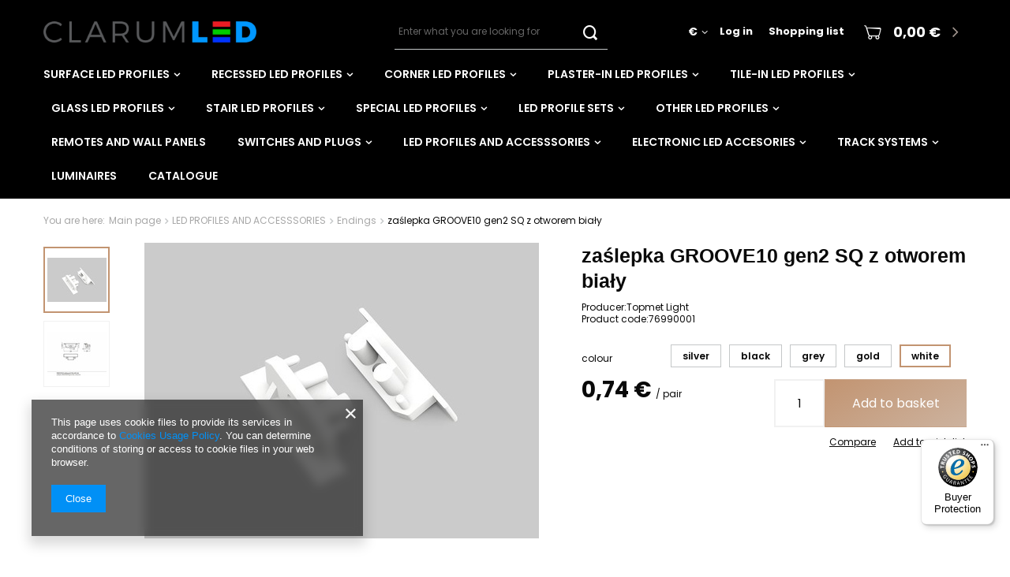

--- FILE ---
content_type: text/html; charset=utf-8
request_url: https://clarumled.com/product-eng-2724-zaslepka-GROOVE10-gen2-SQ-z-otworem-bialy.html
body_size: 18317
content:
<!DOCTYPE html>
<html lang="en" class="--vat --gross " ><head><meta name='viewport' content='user-scalable=no, initial-scale = 1.0, maximum-scale = 1.0, width=device-width'/> <meta http-equiv="Content-Type" content="text/html; charset=utf-8"><meta http-equiv="X-UA-Compatible" content="IE=edge"><title>zaślepka GROOVE10 gen2 SQ z otworem biały  / white - Clarumled</title><meta name="keywords" content="   "><meta name="description" content="   "><link rel="icon" href="/gfx/eng/favicon.ico"><meta name="theme-color" content="#0090f6"><meta name="msapplication-navbutton-color" content="#0090f6"><meta name="apple-mobile-web-app-status-bar-style" content="#0090f6"><link rel="preload stylesheet" as="style" href="/gfx/eng/style.css.gzip?r=1706109810"><script>var app_shop={urls:{prefix:'data="/gfx/'.replace('data="', '')+'eng/',graphql:'/graphql/v1/'},vars:{priceType:'gross',priceTypeVat:true,productDeliveryTimeAndAvailabilityWithBasket:false,geoipCountryCode:'US',},txt:{priceTypeText:'',},fn:{},fnrun:{},files:[],graphql:{}};const getCookieByName=(name)=>{const value=`; ${document.cookie}`;const parts = value.split(`; ${name}=`);if(parts.length === 2) return parts.pop().split(';').shift();return false;};if(getCookieByName('freeeshipping_clicked')){document.documentElement.classList.remove('--freeShipping');}if(getCookieByName('rabateCode_clicked')){document.documentElement.classList.remove('--rabateCode');}</script><script src="/gfx/eng/shop.js.gzip?r=1706109810"></script><meta name="robots" content="index,follow"><meta name="rating" content="general"><meta name="Author" content="clarumled.com based on IdoSell - the best online selling solutions for your e-store (www.idosell.com/shop).">
<!-- Begin LoginOptions html -->

<style>
#client_new_social .service_item[data-name="service_Apple"]:before, 
#cookie_login_social_more .service_item[data-name="service_Apple"]:before,
.oscop_contact .oscop_login__service[data-service="Apple"]:before {
    display: block;
    height: 2.6rem;
    content: url('/gfx/standards/apple.svg?r=1743165583');
}
.oscop_contact .oscop_login__service[data-service="Apple"]:before {
    height: auto;
    transform: scale(0.8);
}
#client_new_social .service_item[data-name="service_Apple"]:has(img.service_icon):before,
#cookie_login_social_more .service_item[data-name="service_Apple"]:has(img.service_icon):before,
.oscop_contact .oscop_login__service[data-service="Apple"]:has(img.service_icon):before {
    display: none;
}
</style>

<!-- End LoginOptions html -->

<!-- Open Graph -->
<meta property="og:type" content="website"><meta property="og:url" content="https://clarumled.com/product-eng-2724-zaslepka-GROOVE10-gen2-SQ-z-otworem-bialy.html
"><meta property="og:title" content="zaślepka GROOVE10 gen2 SQ z otworem biały "><meta property="og:site_name" content="clarumled.com"><meta property="og:locale" content="en_GB"><meta property="og:image" content="https://clarumled.com/hpeciai/94cc6ab7ca9b4f238bfbe269d79adfef/eng_pl_zaslepka-GROOVE10-gen2-SQ-z-otworem-bialy-2724_1.jpg"><meta property="og:image:width" content="500"><meta property="og:image:height" content="375"><script >
window.dataLayer = window.dataLayer || [];
window.gtag = function gtag() {
dataLayer.push(arguments);
}
gtag('consent', 'default', {
'ad_storage': 'denied',
'analytics_storage': 'denied',
'ad_personalization': 'denied',
'ad_user_data': 'denied',
'wait_for_update': 500
});

gtag('set', 'ads_data_redaction', true);
</script><script  class='google_consent_mode_update'>
gtag('consent', 'update', {
'ad_storage': 'granted',
'analytics_storage': 'granted',
'ad_personalization': 'granted',
'ad_user_data': 'granted'
});
</script>
<!-- End Open Graph -->

<link rel="canonical" href="https://clarumled.com/product-eng-2724-zaslepka-GROOVE10-gen2-SQ-z-otworem-bialy.html" />
<link rel="alternate" hreflang="en-001" href="https://clarumled.com/product-eng-2724-zaslepka-GROOVE10-gen2-SQ-z-otworem-bialy.html" />
<link rel="alternate" hreflang="pl-PL" href="https://clarumled.pl/product-pol-2724-zaslepka-GROOVE10-gen2-SQ-z-otworem-bialy.html" />
                <!-- Global site tag (gtag.js) -->
                <script  async src="https://www.googletagmanager.com/gtag/js?id=G-KFYPCL8516"></script>
                <script >
                    window.dataLayer = window.dataLayer || [];
                    window.gtag = function gtag(){dataLayer.push(arguments);}
                    gtag('js', new Date());
                    
                    gtag('config', 'G-KFYPCL8516');

                </script>
                <link rel="stylesheet" type="text/css" href="/data/designs/11755_25/gfx/eng/custom.css.gzip?r=1754312119">
<!-- Begin additional html or js -->


<!--4|2|3| modified: 2024-01-30 09:36:48-->
<style type="text/css">
#menu_categories h2 {
    color: #000000;
    display: block;
    font-size: 1.083em;
    font-weight: normal;
    text-decoration: none;
    text-indent: 10px;
    text-shadow: 1px 1px 1px #ffffff;
    text-transform: uppercase;
}
</style>
<!--12|2|11| modified: 2020-08-13 15:06:27-->
<meta name="google-site-verification" content="6NyJRTjhJPLirCykvIBzC5QbZd40NP5lW9847mby9lc" />
<!--14|2|11| modified: 2020-08-21 12:54:04-->
<script type="application/ld+json">
{
	"@context": "http://schema.org",
	"@type": "Store",
	"address": {
		"@type": "PostalAddress",
		"addressLocality": "Poznań",
		"streetAddress": "Ostrowska 532A",
		"postalCode": "61-312",
		"addressRegion": "wielkopolskie"
	},
	"name": "Clarumled Sp z o.o.",
	"email": "biuro@clarumled.pl",
	"telephone": "735939920",
	"vatID": "7811893521",
	"image": "https://clarumled.com/data/gfx/mask/eng/logo_2_big.jpg"
}
</script>

<!-- End additional html or js -->
                <script>
                if (window.ApplePaySession && window.ApplePaySession.canMakePayments()) {
                    var applePayAvailabilityExpires = new Date();
                    applePayAvailabilityExpires.setTime(applePayAvailabilityExpires.getTime() + 2592000000); //30 days
                    document.cookie = 'applePayAvailability=yes; expires=' + applePayAvailabilityExpires.toUTCString() + '; path=/;secure;'
                    var scriptAppleJs = document.createElement('script');
                    scriptAppleJs.src = "/ajax/js/apple.js?v=3";
                    if (document.readyState === "interactive" || document.readyState === "complete") {
                          document.body.append(scriptAppleJs);
                    } else {
                        document.addEventListener("DOMContentLoaded", () => {
                            document.body.append(scriptAppleJs);
                        });  
                    }
                } else {
                    document.cookie = 'applePayAvailability=no; path=/;secure;'
                }
                </script>
                <script>
            var paypalScriptLoaded = null;
            var paypalScript = null;
            
            async function attachPaypalJs() {
                return new Promise((resolve, reject) => {
                    if (!paypalScript) {
                        paypalScript = document.createElement('script');
                        paypalScript.async = true;
                        paypalScript.setAttribute('data-namespace', "paypal_sdk");
                        paypalScript.setAttribute('data-partner-attribution-id', "IAIspzoo_Cart_PPCP");
                        paypalScript.addEventListener("load", () => {
                        paypalScriptLoaded = true;
                            resolve({status: true});
                        });
                        paypalScript.addEventListener("error", () => {
                            paypalScriptLoaded = true;
                            reject({status: false});
                         });
                        paypalScript.src = "https://www.paypal.com/sdk/js?client-id=AbxR9vIwE1hWdKtGu0gOkvPK2YRoyC9ulUhezbCUWnrjF8bjfwV-lfP2Rze7Bo8jiHIaC0KuaL64tlkD&components=buttons,funding-eligibility&currency=EUR&merchant-id=V9RKJAUPZHXWN&locale=en_GB";
                        if (document.readyState === "interactive" || document.readyState === "complete") {
                            document.body.append(paypalScript);
                        } else {
                            document.addEventListener("DOMContentLoaded", () => {
                                document.body.append(paypalScript);
                            });  
                        }                                              
                    } else {
                        if (paypalScriptLoaded) {
                            resolve({status: true});
                        } else {
                            paypalScript.addEventListener("load", () => {
                                paypalScriptLoaded = true;
                                resolve({status: true});                            
                            });
                            paypalScript.addEventListener("error", () => {
                                paypalScriptLoaded = true;
                                reject({status: false});
                            });
                        }
                    }
                });
            }
            </script>
                <script>
                attachPaypalJs().then(() => {
                    let paypalEligiblePayments = [];
                    let payPalAvailabilityExpires = new Date();
                    payPalAvailabilityExpires.setTime(payPalAvailabilityExpires.getTime() + 86400000); //1 day
                    if (typeof(paypal_sdk) != "undefined") {
                        for (x in paypal_sdk.FUNDING) {
                            var buttonTmp = paypal_sdk.Buttons({
                                fundingSource: x.toLowerCase()
                            });
                            if (buttonTmp.isEligible()) {
                                paypalEligiblePayments.push(x);
                            }
                        }
                    }
                    if (paypalEligiblePayments.length > 0) {
                        document.cookie = 'payPalAvailability_EUR=' + paypalEligiblePayments.join(",") + '; expires=' + payPalAvailabilityExpires.toUTCString() + '; path=/; secure';
                        document.cookie = 'paypalMerchant=V9RKJAUPZHXWN; expires=' + payPalAvailabilityExpires.toUTCString() + '; path=/; secure';
                    } else {
                        document.cookie = 'payPalAvailability_EUR=-1; expires=' + payPalAvailabilityExpires.toUTCString() + '; path=/; secure';
                    }
                });
                </script><script src="/data/gzipFile/expressCheckout.js.gz"></script><link rel="preload" as="image" href="/hpeciai/a4a987a947e03d6d2b57cfa1dcc30c92/eng_pm_zaslepka-GROOVE10-gen2-SQ-z-otworem-bialy-2724_1.jpg"><style>
								#main_banner1.skeleton .main_slider__item {
									padding-top: calc(1085/2945* 100%);
								}
								#main_banner1 .main_slider__item > a.loading {
									min-height: 1085px;
								}
							</style><style>
									#photos_slider[data-skeleton] .photos__link:before {
										padding-top: calc(375/500* 100%);
									}
									@media (min-width: 979px) {.photos__slider[data-skeleton] .photos__figure:not(.--nav):first-child .photos__link {
										max-height: 375px;
									}}
								</style><script src="/gfx/eng/projector_details.js.gzip?r=1706109810"></script><script src="/gfx/eng/projector_bundle_zone.js.gzip?r=1706109810"></script><script src="/gfx/eng/projector_product_questions.js.gzip?r=1706109810"></script><script src="/gfx/eng/projector_photos.js.gzip?r=1706109810"></script></head><body><script>
					var script = document.createElement('script');
					script.src = app_shop.urls.prefix + 'envelope.js.gzip';

					document.getElementsByTagName('body')[0].insertBefore(script, document.getElementsByTagName('body')[0].firstChild);
				</script><div id="container" class="projector_page container"><header class="d-flex flex-nowrap flex-md-wrap mx-md-n3 commercial_banner"><script class="ajaxLoad">
                app_shop.vars.vat_registered = "true";
                app_shop.vars.currency_format = "###,##0.00";
                
                    app_shop.vars.currency_before_value = false;
                
                    app_shop.vars.currency_space = true;
                
                app_shop.vars.symbol = "€";
                app_shop.vars.id= "EUR";
                app_shop.vars.baseurl = "http://clarumled.com/";
                app_shop.vars.sslurl= "https://clarumled.com/";
                app_shop.vars.curr_url= "%2Fproduct-eng-2724-zaslepka-GROOVE10-gen2-SQ-z-otworem-bialy.html";
                

                var currency_decimal_separator = ',';
                var currency_grouping_separator = ' ';

                
                    app_shop.vars.blacklist_extension = ["exe","com","swf","js","php"];
                
                    app_shop.vars.blacklist_mime = ["application/javascript","application/octet-stream","message/http","text/javascript","application/x-deb","application/x-javascript","application/x-shockwave-flash","application/x-msdownload"];
                
                    app_shop.urls.contact = "/contact-eng.html";
                </script><div id="viewType" style="display:none"></div><div id="logo" class="col-md-3 d-flex align-items-center" data-bg="/data/gfx/mask/eng/1585208906.png"><a href="https://clarumled.com" target="_self"><img src="/data/gfx/mask/eng/logo_2_big.png" alt="Clarumled" width="360" height="36"></a></div><form action="https://clarumled.com/search.php" method="get" id="menu_search" class="col-md-3 ml-md-auto"><label class="d-md-none"><i class="icon-search"></i></label><div><div class="form-group"><input id="menu_search_text" type="text" name="text" class="catcomplete" placeholder="Enter what you are looking for"></div><button type="submit"><i class="icon-search"></i></button><a href="https://clarumled.com/searching.php" title=""><i class="icon-remove d-md-none"></i></a></div></form><div id="menu_settings" class="col-md-3 px-0 px-md-3 d-flex align-items-center justify-content-center justify-content-lg-end"><div class="open_trigger"><span class="d-none d-md-inline-block flag_txt">€</span><div class="menu_settings_wrapper d-md-none"><div class="menu_settings_inline"><div class="menu_settings_header"></div><div class="menu_settings_content"><span class="menu_settings_flag flag flag_eng"></span><strong class="menu_settings_value"><span class="menu_settings_language">en</span><span> | </span><span class="menu_settings_currency">€</span></strong></div></div><div class="menu_settings_inline"><div class="menu_settings_header"></div><div class="menu_settings_content"><strong class="menu_settings_value">Austria</strong></div></div></div><i class="icon-angle-down d-none d-md-inline-block"></i></div><form action="https://clarumled.com/settings.php" method="post"><ul class="bg_alter"><li><div class="form-group"><label for="menu_settings_curr">Prices in:</label><div class="select-after"><select class="form-control" name="curr" id="menu_settings_curr"><option value="EUR" selected>€</option><option value="GBP">£ (1 € = 0.8485£)
                                                                    </option></select></div></div><div class="form-group"><label for="menu_settings_country">Country of collecting the order</label><div class="select-after"><select class="form-control" name="country" id="menu_settings_country"><option selected value="1143020016">Austria</option><option value="1143020022">Belgium</option><option value="1143020033">Bulgaria</option><option value="1143020041">Czech Republic </option><option value="1143020042">Denmark</option><option value="1143020056">Finland</option><option value="1143020057">France</option><option value="1143020143">Germany</option><option value="1143020062">Greece</option><option value="1143020217">Hungary</option><option value="1143020084">Iceland</option><option value="1143020083">Ireland</option><option value="1143020220">Italy</option><option value="1143020115">Liechtenstein</option><option value="1143020116">Lithuania</option><option value="1143020117">Luksembourg</option><option value="1143020076">Netherlands</option><option value="1143020149">Norway</option><option value="1143020163">Portugal</option><option value="1143020169">Romania</option><option value="1143020168">Russia</option><option value="1143020182">Slovakia</option><option value="1143020183">Slovenia</option><option value="1143020075">Spain</option><option value="1143020193">Sweden</option><option value="1143020192">Switzerland</option><option value="1143020218">United Kingdom</option><option value="1143020215">Vatican</option></select></div></div></li><li class="buttons"><button class="btn --solid --large" type="submit">
                                        Apply changes
                                    </button></li></ul></form><div id="menu_additional"><a class="account_link" href="https://clarumled.com/login.php">Log in</a><a href="/basketedit.php?mode=2" class="wishlist_link">
                            Shopping list
                            <span>0</span></a></div></div><div id="menu_basket" class="px-0 pr-md-3"><a href="https://clarumled.com/basketedit.php?mode=1"><strong>0,00 €</strong></a><div class="d-none"><a class="wishes_link link" href="https://clarumled.com/basketedit.php?mode=2" rel="nofollow" title=""><span>(0)</span></a><a class="basket_link link" href="https://clarumled.com/basketedit.php?mode=1" rel="nofollow" title=""></a></div><script>
                        app_shop.vars.cache_html = true;
                    </script></div><nav id="menu_categories" class="wide col-md-12 px-0 px-md-3"><button type="button" class="navbar-toggler"><i class="icon-reorder"></i></button><div class="navbar-collapse" id="menu_navbar"><ul class="navbar-nav mx-md-n2"><li class="nav-item"><a  href="/eng_m_SURFACE-LED-PROFILES-567.html" target="_self" title="SURFACE LED PROFILES" class="nav-link" >SURFACE LED PROFILES</a><ul class="navbar-subnav"><li class="nav-item"><a class="nav-link" href="/eng_m_SURFACE-LED-PROFILES_BEGTON12-JC-S-577.html" target="_self">BEGTON12 JC/S</a></li><li class="nav-item"><a class="nav-link" href="/eng_m_SURFACE-LED-PROFILES_COMBO30-01-ACDE-9-578.html" target="_self">COMBO30-01 ACDE-9</a></li><li class="nav-item"><a class="nav-link" href="/eng_m_SURFACE-LED-PROFILES_COZY12-C-U1-579.html" target="_self">COZY12 C/U1</a></li><li class="nav-item"><a class="nav-link" href="/eng_m_SURFACE-LED-PROFILES_HOOD14-F-U1-580.html" target="_self">HOOD14 F/U1</a></li><li class="nav-item"><a class="nav-link" href="/eng_m_SURFACE-LED-PROFILES_LEVEL12-C-U1-581.html" target="_self">LEVEL12 C/U1</a></li><li class="nav-item"><a class="nav-link" href="/eng_m_SURFACE-LED-PROFILES_LINEA20-EE7F-TY-582.html" target="_self">LINEA20 EE7F/TY</a></li><li class="nav-item"><a class="nav-link" href="/eng_m_SURFACE-LED-PROFILES_LOWI-C10-583.html" target="_self">LOWI C10</a></li><li class="nav-item"><a class="nav-link" href="/eng_m_SURFACE-LED-PROFILES_NAMI23-CD-9-584.html" target="_self">NAMI23 CD-9</a></li><li class="nav-item"><a class="nav-link" href="/eng_m_SURFACE-LED-PROFILES_PHIL53-C10-585.html" target="_self">PHIL53 C10</a></li><li class="nav-item"><a class="nav-link" href="/eng_m_SURFACE-LED-PROFILES_PHIL-V2-C10-Q9-586.html" target="_self">PHIL.V2 C10/Q9</a></li><li class="nav-item"><a class="nav-link" href="/eng_m_SURFACE-LED-PROFILES_SLIM8-A-Z-587.html" target="_self">SLIM8 A/Z</a></li><li class="nav-item"><a class="nav-link" href="/eng_m_SURFACE-LED-PROFILES_SMART10-AC2-Z-588.html" target="_self">SMART10 AC2/Z</a></li><li class="nav-item"><a class="nav-link" href="/eng_m_SURFACE-LED-PROFILES_SMART16-BC3-U4-589.html" target="_self">SMART16 BC3/U4</a></li><li class="nav-item"><a class="nav-link" href="/eng_m_SURFACE-LED-PROFILES_SURFACE10-BC-UX-590.html" target="_self">SURFACE10 BC/UX</a></li><li class="nav-item"><a class="nav-link" href="/eng_m_SURFACE-LED-PROFILES_SURFACE10-V2-BC-U-591.html" target="_self">SURFACE10.V2 BC/U</a></li><li class="nav-item"><a class="nav-link" href="/eng_m_SURFACE-LED-PROFILES_SURFACE14-EE7F-TY-592.html" target="_self">SURFACE14 EE7F/TY</a></li><li class="nav-item"><a class="nav-link" href="/eng_m_SURFACE-LED-PROFILES_SURFACE14-V2-E7F-Y-593.html" target="_self">SURFACE14.V2 E7F/Y</a></li><li class="nav-item"><a class="nav-link" href="/eng_m_SURFACE-LED-PROFILES_UNI12-BCD-U-594.html" target="_self">UNI12 BCD/U</a></li><li class="nav-item"><a class="nav-link" href="/eng_m_SURFACE-LED-PROFILES_UNI14-BC3-Y-595.html" target="_self">UNI14 BC3/Y</a></li><li class="nav-item"><a class="nav-link" href="/eng_m_SURFACE-LED-PROFILES_VARIO30-01-ACDE-9-TY-596.html" target="_self">VARIO30-01 ACDE-9/TY</a></li><li class="nav-item"><a class="nav-link" href="/eng_m_SURFACE-LED-PROFILES_VARIO30-02-ACDE-9-TY-597.html" target="_self">VARIO30-02 ACDE-9/TY</a></li><li class="nav-item"><a class="nav-link" href="/eng_m_SURFACE-LED-PROFILES_VARIO30-03-ACDE-9-TY-598.html" target="_self">VARIO30-03 ACDE-9/TY</a></li><li class="nav-item"><a class="nav-link" href="/eng_m_SURFACE-LED-PROFILES_WIDE24-G-W-599.html" target="_self">WIDE24 G/W</a></li></ul></li><li class="nav-item"><a  href="/eng_m_RECESSED-LED-PROFILES-568.html" target="_self" title="RECESSED LED PROFILES" class="nav-link" >RECESSED LED PROFILES</a><ul class="navbar-subnav"><li class="nav-item"><a class="nav-link" href="/eng_m_RECESSED-LED-PROFILES_BEGTIN12-J-S-617.html" target="_self">BEGTIN12 J/S</a></li><li class="nav-item"><a class="nav-link" href="/eng_m_RECESSED-LED-PROFILES_DIAGONAL10-C-618.html" target="_self">DIAGONAL10 C</a></li><li class="nav-item"><a class="nav-link" href="/eng_m_RECESSED-LED-PROFILES_DIAGONAL14-F-TY-619.html" target="_self">DIAGONAL14 F/TY</a></li><li class="nav-item"><a class="nav-link" href="/eng_m_RECESSED-LED-PROFILES_FLAT8-H-UX-620.html" target="_self">FLAT8 H/UX</a></li><li class="nav-item"><a class="nav-link" href="/eng_m_RECESSED-LED-PROFILES_GROOVE10-BC-UX-621.html" target="_self">GROOVE10 BC/UX</a></li><li class="nav-item"><a class="nav-link" href="/eng_m_RECESSED-LED-PROFILES_GROOVE10-V2-A1C-U-622.html" target="_self">GROOVE10.V2 A1C/U</a></li><li class="nav-item"><a class="nav-link" href="/eng_m_RECESSED-LED-PROFILES_GROOVE14-EE7F-TY-623.html" target="_self">GROOVE14 EE7F/TY</a></li><li class="nav-item"><a class="nav-link" href="/eng_m_RECESSED-LED-PROFILES_GROOVE14-V2-BC3-Y-624.html" target="_self">GROOVE14.V2 BC3/Y</a></li><li class="nav-item"><a class="nav-link" href="/eng_m_RECESSED-LED-PROFILES_HI8-C1-625.html" target="_self">HI8 C1</a></li><li class="nav-item"><a class="nav-link" href="/eng_m_RECESSED-LED-PROFILES_LINEA-IN20-EE7F-U7-626.html" target="_self">LINEA-IN20 EE7F/U7</a></li><li class="nav-item"><a class="nav-link" href="/eng_m_RECESSED-LED-PROFILES_PHIL-RECESSED-C10-627.html" target="_self">PHIL RECESSED C10</a></li><li class="nav-item"><a class="nav-link" href="/eng_m_RECESSED-LED-PROFILES_SLASH8-628.html" target="_self">SLASH8</a></li><li class="nav-item"><a class="nav-link" href="/eng_m_RECESSED-LED-PROFILES_SMART-IN10-AC2-Z-629.html" target="_self">SMART-IN10 AC2/Z</a></li><li class="nav-item"><a class="nav-link" href="/eng_m_RECESSED-LED-PROFILES_SMART-IN16-BC3-U4-630.html" target="_self">SMART-IN16 BC3/U4</a></li><li class="nav-item"><a class="nav-link" href="/eng_m_RECESSED-LED-PROFILES_VARIO30-06-ACDE-9-U9-631.html" target="_self">VARIO30-06 ACDE-9/U9</a></li><li class="nav-item"><a class="nav-link" href="/eng_m_RECESSED-LED-PROFILES_VARIO30-07-ACDE-9-U9-632.html" target="_self">VARIO30-07 ACDE-9/U9</a></li></ul></li><li class="nav-item"><a  href="/eng_m_CORNER-LED-PROFILES-569.html" target="_self" title="CORNER LED PROFILES" class="nav-link" >CORNER LED PROFILES</a><ul class="navbar-subnav"><li class="nav-item"><a class="nav-link" href="/eng_m_CORNER-LED-PROFILES_CABI12-D1E-642.html" target="_self">CABI12 D1E</a></li><li class="nav-item"><a class="nav-link" href="/eng_m_CORNER-LED-PROFILES_CABI12-DUO-D1E-643.html" target="_self">CABI12 DUO D1E</a></li><li class="nav-item"><a class="nav-link" href="/eng_m_CORNER-LED-PROFILES_CORNER10-BC-UX-644.html" target="_self">CORNER10 BC/UX</a></li><li class="nav-item"><a class="nav-link" href="/eng_m_CORNER-LED-PROFILES_CORNER10-V2-A1C-U1-645.html" target="_self">CORNER10.V2 A1C/U1</a></li><li class="nav-item"><a class="nav-link" href="/eng_m_CORNER-LED-PROFILES_CORNER12-V2-EF-U-646.html" target="_self">CORNER12.V2 EF/U</a></li><li class="nav-item"><a class="nav-link" href="/eng_m_CORNER-LED-PROFILES_CORNER14-EE7F-TY-647.html" target="_self">CORNER14 EE7F/TY</a></li><li class="nav-item"><a class="nav-link" href="/eng_m_CORNER-LED-PROFILES_CORNER16-V2-AC-6-TY-648.html" target="_self">CORNER16.V2 AC-6/TY</a></li><li class="nav-item"><a class="nav-link" href="/eng_m_CORNER-LED-PROFILES_QUARTER10-BD-U6-649.html" target="_self">QUARTER10 BD/U6</a></li></ul></li><li class="nav-item"><a  href="/eng_m_PLASTER-IN-LED-PROFILES-570.html" target="_self" title="PLASTER-IN LED PROFILES" class="nav-link" >PLASTER-IN LED PROFILES</a><ul class="navbar-subnav"><li class="nav-item"><a class="nav-link" href="/eng_m_PLASTER-IN-LED-PROFILES_FRAME14-BC-Q-664.html" target="_self">FRAME14 BC/Q</a></li><li class="nav-item"><a class="nav-link" href="/eng_m_PLASTER-IN-LED-PROFILES_GLOW12-DOWN-A1C-665.html" target="_self">GLOW12 DOWN A1C</a></li><li class="nav-item"><a class="nav-link" href="/eng_m_PLASTER-IN-LED-PROFILES_GLOW12-UP-A1C-666.html" target="_self">GLOW12 UP A1C</a></li><li class="nav-item"><a class="nav-link" href="/eng_m_PLASTER-IN-LED-PROFILES_HIDE10-C4-667.html" target="_self">HIDE10 C4</a></li><li class="nav-item"><a class="nav-link" href="/eng_m_PLASTER-IN-LED-PROFILES_HIDE10-C4-PLUS-668.html" target="_self">HIDE10 C4 PLUS</a></li><li class="nav-item"><a class="nav-link" href="/eng_m_PLASTER-IN-LED-PROFILES_LINEA-IN20-TRIMLESS-EE7F-669.html" target="_self">LINEA-IN20 TRIMLESS EE7F</a></li><li class="nav-item"><a class="nav-link" href="/eng_m_PLASTER-IN-LED-PROFILES_OMNI10-AC2-PLUS-671.html" target="_self">OMNI10 AC2 PLUS</a></li><li class="nav-item"><a class="nav-link" href="/eng_m_PLASTER-IN-LED-PROFILES_PLANE14-IN-BC3-672.html" target="_self">PLANE14 IN BC3</a></li><li class="nav-item"><a class="nav-link" href="/eng_m_PLASTER-IN-LED-PROFILES_PLANE14-SIDE-BC3-673.html" target="_self">PLANE14 SIDE BC3</a></li><li class="nav-item"><a class="nav-link" href="/eng_m_PLASTER-IN-LED-PROFILES_SMOOTH12-BC-Q9-674.html" target="_self">SMOOTH12 BC/Q9</a></li><li class="nav-item"><a class="nav-link" href="/eng_m_PLASTER-IN-LED-PROFILES_VARIO30-04-ACDE-9-675.html" target="_self">VARIO30-04 ACDE-9</a></li><li class="nav-item"><a class="nav-link" href="/eng_m_PLASTER-IN-LED-PROFILES_VARIO30-05-ACDE-9-676.html" target="_self">VARIO30-05 ACDE-9</a></li></ul></li><li class="nav-item"><a  href="/eng_m_TILE-IN-LED-PROFILES-571.html" target="_self" title="TILE-IN LED PROFILES" class="nav-link" >TILE-IN LED PROFILES</a><ul class="navbar-subnav"><li class="nav-item"><a class="nav-link" href="/eng_m_TILE-IN-LED-PROFILES_FLOOR12-K-U-684.html" target="_self">FLOOR12 K/U</a></li><li class="nav-item"><a class="nav-link" href="/eng_m_TILE-IN-LED-PROFILES_UP-TILE10-A-PLUS-685.html" target="_self">UP-TILE10 A PLUS</a></li><li class="nav-item"><a class="nav-link" href="/eng_m_TILE-IN-LED-PROFILES_UNI-TILE12-90DEG-C-PLUS-686.html" target="_self">UNI-TILE12 90DEG C PLUS</a></li><li class="nav-item"><a class="nav-link" href="/eng_m_TILE-IN-LED-PROFILES_UNI-TILE12-180DEG-C-PLUS-687.html" target="_self">UNI-TILE12 180DEG C PLUS</a></li><li class="nav-item"><a class="nav-link" href="/eng_m_TILE-IN-LED-PROFILES_UNI-TILE12-270DEG-C-PLUS-688.html" target="_self">UNI-TILE12 270DEG C PLUS</a></li></ul></li><li class="nav-item"><a  href="/eng_m_GLASS-LED-PROFILES-574.html" target="_self" title="GLASS LED PROFILES" class="nav-link" >GLASS LED PROFILES</a><ul class="navbar-subnav"><li class="nav-item"><a class="nav-link" href="/eng_m_GLASS-LED-PROFILES_MIKRO10-711.html" target="_self">MIKRO10</a></li></ul></li><li class="nav-item"><a  href="/eng_m_STAIR-LED-PROFILES-575.html" target="_self" title="STAIR LED PROFILES" class="nav-link" >STAIR LED PROFILES</a><ul class="navbar-subnav"><li class="nav-item"><a class="nav-link" href="/eng_m_STAIR-LED-PROFILES_UP-BOLD12-K-713.html" target="_self">UP-BOLD12 K</a></li><li class="nav-item"><a class="nav-link" href="/eng_m_STAIR-LED-PROFILES_UP-MINI10-A-714.html" target="_self">UP-MINI10 A</a></li><li class="nav-item"><a class="nav-link" href="/eng_m_STAIR-LED-PROFILES_UP-TILE10-A-PLUS-717.html" target="_self">UP-TILE10 A PLUS</a></li><li class="nav-item"><a class="nav-link" href="/eng_m_STAIR-LED-PROFILES_HI8-C1-720.html" target="_self">HI8 C1</a></li><li class="nav-item"><a class="nav-link" href="/eng_m_STAIR-LED-PROFILES_GROOVE10-BC-UX-722.html" target="_self">GROOVE10 BC/UX</a></li></ul></li><li class="nav-item"><a  href="/eng_m_SPECIAL-LED-PROFILES-572.html" target="_self" title="SPECIAL LED PROFILES" class="nav-link" >SPECIAL LED PROFILES</a><ul class="navbar-subnav"><li class="nav-item"><a class="nav-link" href="/eng_m_SPECIAL-LED-PROFILES_ARC12-CD-U5-702.html" target="_self">ARC12 CD/U5</a></li><li class="nav-item"><a class="nav-link" href="/eng_m_SPECIAL-LED-PROFILES_BACK10-A-UX-703.html" target="_self">BACK10 A/UX</a></li><li class="nav-item"><a class="nav-link" href="/eng_m_SPECIAL-LED-PROFILES_FIX12-704.html" target="_self">FIX12</a></li><li class="nav-item"><a class="nav-link" href="/eng_m_SPECIAL-LED-PROFILES_FIX16-705.html" target="_self">FIX16</a></li></ul></li><li class="nav-item"><a  href="/eng_m_LED-PROFILE-SETS-442.html" target="_self" title="LED PROFILE SETS" class="nav-link" >LED PROFILE SETS</a><ul class="navbar-subnav"><li class="nav-item"><a class="nav-link" href="/eng_m_LED-PROFILE-SETS_BEGTON12-443.html" target="_self">BEGTON12</a></li><li class="nav-item"><a class="nav-link" href="/eng_m_LED-PROFILE-SETS_ARC12-445.html" target="_self">ARC12</a></li><li class="nav-item"><a class="nav-link" href="/eng_m_LED-PROFILE-SETS_CABI12-447.html" target="_self">CABI12</a></li><li class="nav-item"><a class="nav-link" href="/eng_m_LED-PROFILE-SETS_CORNER10-v2-448.html" target="_self">CORNER10.v2</a></li><li class="nav-item"><a class="nav-link" href="/eng_m_LED-PROFILE-SETS_CORNER12-v2-453.html" target="_self">CORNER12.v2</a></li><li class="nav-item"><a class="nav-link" href="/eng_m_LED-PROFILE-SETS_GROOVE10-v2-454.html" target="_self">GROOVE10.v2</a></li><li class="nav-item"><a class="nav-link" href="/eng_m_LED-PROFILE-SETS_GROOVE14-v2-455.html" target="_self">GROOVE14.v2</a></li><li class="nav-item"><a class="nav-link" href="/eng_m_LED-PROFILE-SETS_LINEA20-458.html" target="_self">LINEA20</a></li><li class="nav-item"><a class="nav-link" href="/eng_m_LED-PROFILE-SETS_LINEA-IN20-459.html" target="_self">LINEA-IN20</a></li><li class="nav-item"><a class="nav-link" href="/eng_m_LED-PROFILE-SETS_QUARTER10-462.html" target="_self">QUARTER10</a></li><li class="nav-item"><a class="nav-link" href="/eng_m_LED-PROFILE-SETS_SLIM8-463.html" target="_self">SLIM8</a></li><li class="nav-item"><a class="nav-link" href="/eng_m_LED-PROFILE-SETS_SMART10-468.html" target="_self">SMART10</a></li><li class="nav-item"><a class="nav-link" href="/eng_m_LED-PROFILE-SETS_SMART-IN10-467.html" target="_self">SMART-IN10</a></li><li class="nav-item"><a class="nav-link" href="/eng_m_LED-PROFILE-SETS_SURFACE10-v2-472.html" target="_self">SURFACE10.v2</a></li><li class="nav-item"><a class="nav-link" href="/eng_m_LED-PROFILE-SETS_UNI14-476.html" target="_self">UNI14</a></li></ul></li><li class="nav-item"><a  href="/eng_m_OTHER-LED-PROFILES-573.html" target="_self" title="OTHER LED PROFILES" class="nav-link" >OTHER LED PROFILES</a><ul class="navbar-subnav"><li class="nav-item"><a class="nav-link" href="/eng_m_OTHER-LED-PROFILES_LED-MOUNTING-VARIO30-726.html" target="_self">LED MOUNTING VARIO30</a></li><li class="nav-item"><a class="nav-link" href="/eng_m_OTHER-LED-PROFILES_LED-MOUNTING-NAMI23-737.html" target="_self">LED MOUNTING NAMI23</a></li><li class="nav-item"><a class="nav-link" href="/eng_m_OTHER-LED-PROFILES_LED-MOUNTING-PHIL53-V2-738.html" target="_self">LED MOUNTING PHIL53.V2</a></li><li class="nav-item"><a class="nav-link" href="/eng_m_OTHER-LED-PROFILES_LED-MOUNTING-LINEA20-743.html" target="_self">LED MOUNTING LINEA20</a></li><li class="nav-item"><a class="nav-link" href="/eng_m_OTHER-LED-PROFILES_LED-MOUNTING-PHIL53-744.html" target="_self">LED MOUNTING PHIL53</a></li><li class="nav-item"><a class="nav-link" href="/eng_m_OTHER-LED-PROFILES_COMBO30-02-Q9-733.html" target="_self">COMBO30-02 Q9</a></li><li class="nav-item"><a class="nav-link" href="/eng_m_OTHER-LED-PROFILES_COMBO30-03-C4-Q9-734.html" target="_self">COMBO30-03 C4/Q9</a></li><li class="nav-item"><a class="nav-link" href="/eng_m_OTHER-LED-PROFILES_Power-supply-cover-VARIO30-08-727.html" target="_self">Power supply cover VARIO30-08</a></li><li class="nav-item"><a class="nav-link" href="/eng_m_OTHER-LED-PROFILES_cover-VARIO30-09-725.html" target="_self">cover VARIO30-09</a></li></ul></li><li class="nav-item"><a  href="/eng_m_Remotes-and-wall-panels-525.html" target="_self" title="Remotes and wall panels" class="nav-link" >Remotes and wall panels</a></li><li class="nav-item"><a  href="/eng_m_Switches-and-plugs-523.html" target="_self" title="Switches and plugs" class="nav-link" >Switches and plugs</a><ul class="navbar-subnav"><li class="nav-item"><a class="nav-link" href="/eng_m_Switches-and-plugs_Mounted-in-profiles-526.html" target="_self">Mounted in profiles</a></li><li class="nav-item"><a class="nav-link" href="/eng_m_Switches-and-plugs_Mounted-in-furnitures-527.html" target="_self">Mounted in furnitures</a></li><li class="nav-item"><a class="nav-link" href="/eng_m_Switches-and-plugs_Intelligent-plugs-528.html" target="_self">Intelligent plugs</a></li></ul></li><li class="nav-item active"><a  href="/eng_m_LED-PROFILES-AND-ACCESSSORIES-175.html" target="_self" title="LED PROFILES AND ACCESSSORIES" class="nav-link active" >LED PROFILES AND ACCESSSORIES</a><ul class="navbar-subnav"><li class="nav-item"><a class="nav-link" href="/eng_m_LED-PROFILES-AND-ACCESSSORIES_LED-Profiles-176.html" target="_self">LED Profiles</a><ul class="navbar-subsubnav"><li class="nav-item"><a class="nav-link" href="/eng_m_LED-PROFILES-AND-ACCESSSORIES_LED-Profiles_Surface-LED-profiles-187.html" target="_self">Surface LED profiles</a></li><li class="nav-item"><a class="nav-link" href="/eng_m_LED-PROFILES-AND-ACCESSSORIES_LED-Profiles_Ceiling-LED-profiles-477.html" target="_self">Ceiling LED profiles</a></li><li class="nav-item"><a class="nav-link" href="/eng_m_LED-PROFILES-AND-ACCESSSORIES_LED-Profiles_Recessed-LED-profiles-189.html" target="_self">Recessed LED profiles</a></li><li class="nav-item"><a class="nav-link" href="/eng_m_LED-PROFILES-AND-ACCESSSORIES_LED-Profiles_Corner-LED-profiles-190.html" target="_self">Corner LED profiles</a></li><li class="nav-item"><a class="nav-link" href="/eng_m_LED-PROFILES-AND-ACCESSSORIES_LED-Profiles_Glass-application-LED-profiles-188.html" target="_self">Glass application LED profiles</a></li><li class="nav-item"><a class="nav-link" href="/eng_m_LED-PROFILES-AND-ACCESSSORIES_LED-Profiles_Special-LED-profiles-191.html" target="_self">Special LED profiles</a></li><li class="nav-item"><a class="nav-link" href="/eng_m_LED-PROFILES-AND-ACCESSSORIES_LED-Profiles_Under-tile-LED-profiles-274.html" target="_self">Under-tile LED profiles</a></li><li class="nav-item"><a class="nav-link" href="/eng_m_LED-PROFILES-AND-ACCESSSORIES_LED-Profiles_Other-LED-profiles-488.html" target="_self">Other LED profiles</a></li><li class="nav-item"><a class="nav-link" href="/eng_m_LED-PROFILES-AND-ACCESSSORIES_LED-Profiles_Stair-LED-profiles-489.html" target="_self">Stair LED profiles</a></li></ul></li><li class="nav-item"><a class="nav-link" href="/eng_m_LED-PROFILES-AND-ACCESSSORIES_Covers-276.html" target="_self">Covers</a><ul class="navbar-subsubnav"><li class="nav-item"><a class="nav-link" href="/eng_m_LED-PROFILES-AND-ACCESSSORIES_Covers_Slide-covers-277.html" target="_self">Slide covers</a></li><li class="nav-item"><a class="nav-link" href="/eng_m_LED-PROFILES-AND-ACCESSSORIES_Covers_Click-covers-278.html" target="_self">Click covers</a></li></ul></li><li class="nav-item active"><a class="nav-link active" href="/eng_m_LED-PROFILES-AND-ACCESSSORIES_Endings-279.html" target="_self">Endings</a></li><li class="nav-item"><a class="nav-link" href="/eng_m_LED-PROFILES-AND-ACCESSSORIES_Mounting-accessories-280.html" target="_self">Mounting accessories</a><ul class="navbar-subsubnav"><li class="nav-item"><a class="nav-link" href="/eng_m_LED-PROFILES-AND-ACCESSSORIES_Mounting-accessories_Spring-brackets-508.html" target="_self">Spring brackets</a></li><li class="nav-item"><a class="nav-link" href="/eng_m_LED-PROFILES-AND-ACCESSSORIES_Mounting-accessories_Springs-510.html" target="_self">Springs</a></li><li class="nav-item"><a class="nav-link" href="/eng_m_LED-PROFILES-AND-ACCESSSORIES_Mounting-accessories_Magnets-509.html" target="_self">Magnets</a></li><li class="nav-item"><a class="nav-link" href="/eng_m_LED-PROFILES-AND-ACCESSSORIES_Mounting-accessories_Double-sided-tapes-511.html" target="_self">Double-sided tapes</a></li><li class="nav-item"><a class="nav-link" href="/eng_m_LED-PROFILES-AND-ACCESSSORIES_Mounting-accessories_Other-brackets-512.html" target="_self">Other brackets</a></li></ul></li><li class="nav-item"><a class="nav-link" href="/eng_m_LED-PROFILES-AND-ACCESSSORIES_Connectors-281.html" target="_self">Connectors</a></li><li class="nav-item"><a class="nav-link" href="/eng_m_LED-PROFILES-AND-ACCESSSORIES_Slings-282.html" target="_self">Slings</a></li></ul></li><li class="nav-item"><a  href="/eng_m_ELECTRONIC-LED-ACCESORIES-297.html" target="_self" title="ELECTRONIC LED ACCESORIES" class="nav-link" >ELECTRONIC LED ACCESORIES</a><ul class="navbar-subnav"><li class="nav-item"><a class="nav-link" href="/eng_m_ELECTRONIC-LED-ACCESORIES_LED-light-sources-298.html" target="_self">LED light sources</a><ul class="navbar-subsubnav"><li class="nav-item"><a class="nav-link" href="/eng_m_ELECTRONIC-LED-ACCESORIES_LED-light-sources_LED-strips-299.html" target="_self">LED strips</a></li></ul></li><li class="nav-item"><a class="nav-link" href="/eng_m_ELECTRONIC-LED-ACCESORIES_LED-power-supplies-302.html" target="_self">LED power supplies</a><ul class="navbar-subsubnav"><li class="nav-item"><a class="nav-link" href="/eng_m_ELECTRONIC-LED-ACCESORIES_LED-power-supplies_Furniture-power-supplies-303.html" target="_self">Furniture power supplies</a></li><li class="nav-item"><a class="nav-link" href="/eng_m_ELECTRONIC-LED-ACCESORIES_LED-power-supplies_Case-power-supplies-305.html" target="_self">Case power supplies</a></li></ul></li><li class="nav-item"><a class="nav-link" href="/eng_m_ELECTRONIC-LED-ACCESORIES_Cables-extensions-and-connectors-301.html" target="_self">Cables, extensions and connectors</a></li></ul></li><li class="nav-item"><a  href="/eng_m_TRACK-SYSTEMS-215.html" target="_self" title="TRACK SYSTEMS" class="nav-link" >TRACK SYSTEMS</a><ul class="navbar-subnav"><li class="nav-item"><a class="nav-link" href="/eng_m_TRACK-SYSTEMS_Lighting-track-325.html" target="_self">Lighting track</a></li><li class="nav-item"><a class="nav-link" href="/eng_m_TRACK-SYSTEMS_Power-supply-connector-327.html" target="_self">Power supply (connector)</a></li><li class="nav-item"><a class="nav-link" href="/eng_m_TRACK-SYSTEMS_Endings-328.html" target="_self">Endings</a></li></ul></li><li class="nav-item"><a  href="/eng_m_LUMINAIRES-296.html" target="_self" title="LUMINAIRES" class="nav-link" >LUMINAIRES</a></li><li class="nav-item"><a  href="https://www.topmet.pl/catalogue/" target="_blank" title="CATALOGUE" class="nav-link" >CATALOGUE</a></li></ul></div></nav></header><div id="layout" class="row clearfix "><aside class="col-3"><div class="setMobileGrid" data-item="#menu_navbar"></div><div class="setMobileGrid" data-item="#menu_navbar3" data-ismenu1="true"></div><div class="setMobileGrid" data-item="#menu_blog"></div><div class="login_menu_block d-lg-none" id="login_menu_block"><a class="sign_in_link" href="/login.php" title=""><i class="icon-user"></i><span>Sign in</span></a><a class="registration_link" href="/client-new.php?register" title=""><i class="icon-lock"></i><span>Register</span></a><a class="order_status_link" href="/order-open.php" title=""><i class="icon-globe"></i><span>Check order status</span></a></div><div class="setMobileGrid" data-item="#menu_contact"></div><div class="setMobileGrid" data-item="#menu_settings"></div><div class="setMobileGrid" data-item="Filters"></div></aside><div id="content" class="col-12"><div class="breadcrumbs col-md-12 mt-md-2 mb-4"><div class="back_button"><button id="back_button"><i class="icon-angle-left"></i> Back</button></div><div class="list_wrapper"><ol><li><span>You are here:  </span></li><li class="bc-main"><span><a href="/">Main page</a></span></li><li class="category bc-item-1"><a class="category" href="/eng_m_LED-PROFILES-AND-ACCESSSORIES-175.html">LED PROFILES AND ACCESSSORIES</a></li><li class="category bc-active bc-item-2"><a class="category" href="/eng_m_LED-PROFILES-AND-ACCESSSORIES_Endings-279.html">Endings</a></li><li class="bc-active bc-product-name"><span>zaślepka GROOVE10 gen2 SQ z otworem biały </span></li></ol></div></div><div id="menu_compare_product" class="compare mb-2 pt-sm-3 pb-sm-3 mb-sm-3" style="display: none;"><div class="compare__label d-none d-sm-block">Add to compare</div><div class="compare__sub"></div><div class="compare__buttons"><a class="compare__button btn --solid --secondary" href="https://clarumled.com/product-compare.php" title="Compare all products" target="_blank"><span>Compare products </span><span class="d-sm-none">(0)</span></a><a class="compare__button --remove btn d-none d-sm-block" href="https://clarumled.com/settings.php?comparers=remove&amp;product=###" title="Delete all products">
                        Remove products
                    </a></div><script>
                        var cache_html = true;
                    </script></div><script class="ajaxLoad">
                app_shop.vars.thumbnailsCount = 5;
                cena_raty = 0.74;
                
                    var  client_login = 'false'
                    
                var  client_points = '';
                var  points_used = '';
                var  shop_currency = '€';
                var product_data = {
                "product_id": '2724',
                
                "currency":"€",
                "product_type":"product_item",
                "unit":"pair",
                "unit_plural":"pairs",

                "unit_sellby":"1",
                "unit_precision":"0",

                "base_price":{
                
                    "maxprice":"0.74",
                
                    "maxprice_formatted":"0,74 €",
                
                    "maxprice_net":"0.60",
                
                    "maxprice_net_formatted":"0,60 €",
                
                    "minprice":"0.74",
                
                    "minprice_formatted":"0,74 €",
                
                    "minprice_net":"0.60",
                
                    "minprice_net_formatted":"0,60 €",
                
                    "size_max_maxprice_net":"0.00",
                
                    "size_min_maxprice_net":"0.00",
                
                    "size_max_maxprice_net_formatted":"0,00 €",
                
                    "size_min_maxprice_net_formatted":"0,00 €",
                
                    "size_max_maxprice":"0.00",
                
                    "size_min_maxprice":"0.00",
                
                    "size_max_maxprice_formatted":"0,00 €",
                
                    "size_min_maxprice_formatted":"0,00 €",
                
                    "price_unit_sellby":"0.74",
                
                    "value":"0.74",
                    "price_formatted":"0,74 €",
                    "price_net":"0.60",
                    "price_net_formatted":"0,60 €",
                    "vat":"23",
                    "worth":"0.74",
                    "worth_net":"0.60",
                    "worth_formatted":"0,74 €",
                    "worth_net_formatted":"0,60 €",
                    "basket_enable":"y",
                    "special_offer":"false",
                    "rebate_code_active":"n",
                    "priceformula_error":"false"
                },

                "order_quantity_range":{
                
                }

                

                }
                var  trust_level = '0';
            </script><form id="projector_form" action="https://clarumled.com/basketchange.php" method="post" data-product_id="2724" class="
                     row 
                    "><input id="projector_product_hidden" type="hidden" name="product" value="2724"><input id="projector_size_hidden" type="hidden" name="size" autocomplete="off" value="onesize"><input id="projector_mode_hidden" type="hidden" name="mode" value="1"><div id="projector_photos" class="photos col-12 col-md-6 col-lg-7 pb-4"><div class="label_icons"></div><div id="slider-nav" class="enclosures align_row slider-nav slider d-none d-md-flex" data-align="img#css"><a class="thumb_link" href="/hpeciai/94cc6ab7ca9b4f238bfbe269d79adfef/eng_pl_zaslepka-GROOVE10-gen2-SQ-z-otworem-bialy-2724_1.jpg"><img alt="" class="b-lazy" data-src="/hpeciai/740a16e57c0e8ac8e48bee938c8149fc/eng_ps_zaslepka-GROOVE10-gen2-SQ-z-otworem-bialy-2724_1.jpg"></a><a class="thumb_link" href="/hpeciai/412e07f5d274ed65eeee839a8f70db2c/eng_pl_zaslepka-GROOVE10-gen2-SQ-z-otworem-bialy-2724_2.jpg"><img alt="" class="b-lazy" data-src="/hpeciai/772993e6a070388a3a89db570b610b97/eng_ps_zaslepka-GROOVE10-gen2-SQ-z-otworem-bialy-2724_2.jpg"></a></div><div id="slider-for" class="slider slider-for"><div><a class="projector_medium_image" data-imagelightbox="f" href="/hpeciai/94cc6ab7ca9b4f238bfbe269d79adfef/eng_pl_zaslepka-GROOVE10-gen2-SQ-z-otworem-bialy-2724_1.jpg"><img class="photo slick-loading" alt="zaślepka GROOVE10 gen2 SQ z otworem biały " data-lazy="/hpeciai/a4a987a947e03d6d2b57cfa1dcc30c92/eng_pm_zaslepka-GROOVE10-gen2-SQ-z-otworem-bialy-2724_1.jpg"></a></div><div><a class="projector_medium_image" data-imagelightbox="f" href="/hpeciai/412e07f5d274ed65eeee839a8f70db2c/eng_pl_zaslepka-GROOVE10-gen2-SQ-z-otworem-bialy-2724_2.jpg"><img class="photo slick-loading" alt="zaślepka GROOVE10 gen2 SQ z otworem biały " data-lazy="/hpeciai/c59f2cdb835a71e78e70622969afca91/eng_pm_zaslepka-GROOVE10-gen2-SQ-z-otworem-bialy-2724_2.jpg"></a></div></div></div><div id="projector_details" class="product_info col-12 col-md-6 col-lg-5"><h1>zaślepka GROOVE10 gen2 SQ z otworem biały </h1><div class="opinion_producer"><div class="producer"><span>Producer:</span><a class="brand" title="Click to view all products from this producer." href="/firm-eng-1389788610-Topmet-Light.html">Topmet Light</a><div class="product_code"><span class="product_code_label">Product code:</span><span class="product_code_value">76990001</span></div></div></div><div class="product_section versions versions_buttons"><label class="select_button_label">colour</label><a class="select_button" title="silver" href="/product-eng-2723-end-cap-GROOVE10-gen2-SQ-with-hole-silver.html"><span class="version_name">silver</span></a><a class="select_button" title="black" href="/product-eng-2725-end-cap-GROOVE10-gen2-SQ-with-hole-black.html"><span class="version_name">black</span></a><a class="select_button" title="grey" href="/product-eng-2726-end-cap-GROOVE10-gen2-SQ-with-hole-grey.html"><span class="version_name">grey</span></a><a class="select_button" title="gold" href="/product-eng-4259-GROOVE10-ending-gen2-SQ-with-hole-gold.html"><span class="version_name">gold</span></a><a class="select_button active" title="white" href="/product-eng-2724-zaslepka-GROOVE10-gen2-SQ-z-otworem-bialy.html"><span class="version_name">white</span></a></div><div class="product_section sizes" id="projector_sizes_cont" style="display:none;"><div class="product_section_sub"><label class="select_button_label">Size:</label><a class="select_button" href="/product-eng-2724-zaslepka-GROOVE10-gen2-SQ-z-otworem-bialy.html?selected_size=onesize" data-type="onesize"></a></div></div><div class="projector_product_status_wrapper" style="display:none"><div id="projector_status_description_wrapper" style="display:none"><div><img id="projector_status_gfx" class="projector_status_gfx" alt="status_icon" src="/data/lang/eng/available_graph/graph_1_10.png"><span class="projector_status_description" id="projector_status_description"></span><span class="projector_amount" id="projector_amount"><strong>%d </strong>
                                         in stock
                                    </span></div></div><div id="projector_shipping_info" style="display:none"><label>
                                            Ready for dispatch
                                        </label><div><span class="projector_delivery_days" id="projector_delivery_days">
                                                                today!
                                                            </span></div></div><div class="shipping_info_container"><a class="shipping_info btn" href="#shipping_info" title="Check delivery time and costs ">
                                Check delivery time and costs 
                            </a></div></div><div class="price_basket_container"><div id="projector_prices_wrapper"><div class="product_section" id="projector_price_srp_wrapper" style="display:none;"><label class="projector_label">List price:</label><div><span class="projector_price_srp" id="projector_price_srp"></span></div></div><div class="product_section" id="projector_price_value_wrapper"><label class="projector_label"></label><div class="projector_price_subwrapper"><div id="projector_price_maxprice_wrapper" style="display:none;"><del class="projector_price_maxprice" id="projector_price_maxprice"></del></div><strong class="projector_price_value" id="projector_price_value">0,74 €</strong><div class="price_gross_info"><small class="projector_price_unit_sep">
                                                     / 
                                                </small><small class="projector_price_unit_sellby" id="projector_price_unit_sellby" style="display:none">1</small><small class="projector_price_unit" id="projector_price_unit">pair</small><span></span></div><div class="instalment_yousave"><span id="projector_instalment_wrapper"></span><span class="projector_price_yousave" id="projector_price_yousave" style="display:none;"></span></div></div></div></div><div id="projector_buy_section" class="product_section"><label class="projector_label">
                                        Quantity:
                                    </label><div class="projector_buttons" id="projector_buttons"><div class="projector_number" id="projector_number_cont"><button id="projector_number_down" class="projector_number_down" type="button"><i class="icon-minus"></i></button><input class="projector_number" name="number" id="projector_number" value="1"><button id="projector_number_up" class="projector_number_up" type="button"><i class="icon-plus"></i></button></div><button class="btn --solid --large projector_butttons_buy" id="projector_button_basket" type="submit" title="Add 1 item to shopping basket">
                                            Add to basket
                                        </button></div><div class="projector_buttons_additional"><a href="#add_favorite" class="projector_buttons_obs btn" id="projector_button_observe" title="Add to wish list">
                                    Add to wish list
                                </a><a class="projector_prodstock_compare btn" href="https://clarumled.com/settings.php?comparers=add&amp;product=2724" title="Compare">
                                        Compare
                                    </a></div></div></div><div id="projector_rebate_number"><div class="rebates_wrapper"></div></div><div class="product_section tell_availability" id="projector_tell_availability" style="display:none"><label>
                            Notification:
                        </label><div class="product_section_sub"><div class="form-group"><div class="input-group has-feedback has-required"><div class="input-group-addon"><i class="icon-envelope-alt"></i></div><input type="text" class="form-control validate" name="email" data-validation-url="/ajax/client-new.php?validAjax=true" data-validation="client_email" required="required" disabled placeholder="Your e-mail address"><span class="form-control-feedback"></span></div></div><div class="checkbox" style="display:none;" id="sms_active_checkbox"><label><input type="checkbox">I want to receive an additional SMS with a notification
                                </label></div><div class="form-group" style="display:none;" id="sms_active_group"><div class="input-group has-feedback has-required"><div class="input-group-addon"><i class="icon-phone"></i></div><input type="text" class="form-control validate" name="phone" data-validation-url="/ajax/client-new.php?validAjax=true" data-validation="client_phone" required="required" disabled placeholder="Your phone number"><span class="form-control-feedback"></span></div></div><p class="form-privacy-info">Data is processed in accordance with the <a href="/eng-privacy-and-cookie-notice.html">privacy policy</a>. By submitting data, you accept privacy policy provisions.</p><div class="form-group"><button type="submit" class="btn --solid --large --secondary">
                                    Notify of availability
                                </button></div><div class="form-group"><p> Contact details entered above are not used to send newsletters or other advertisements. When you sign up to be notified, you hereby agree to receive only a one-time notification of a product re-availability.</p></div></div></div><div id="projector_points_wrapper" class="points_price_section" style="display:none;"><div class="product_points_wrapper"></div><div class="product_points_buy" style="display:none;"><div><button id="projector_button_points_basket" type="submit" name="forpoints" value="1" class="btn --solid">
                                        Buy for points
                                    </button></div></div></div></div></form><div id="projector_rebatenumber_tip_copy" style="display:none;"><img class="projector_rebatenumber_tip" src="/gfx/eng/help_tip.png?r=1706109810" alt="tip"></div><div id="alert_cover" class="projector_alert_55916" style="display:none" onclick="Alertek.hide_alert();"></div><script class="ajaxLoad">
                app_shop.vars.contact_link = "/contact-eng.html";
            </script><div id="n67367" class="clearfix"></div><script class="ajaxLoad">
                var bundle_title =   "Price of a product sold separately: ";
            </script><div class="dictionary_small" id="component_projector_dictionary_no"><div class="n56173_main"><div class="n56173_label"><span class="n56173_2_label">
                                  Tech specs:
                              </span></div><div class="n56173_sub"><table class="n54117_dictionary"><tr class="element"><td class="n54117_item_a1"><span>GTIN</span><span class="n67256colon">:</span></td><td class="n54117_item_b1"><div class="n54117_item_b_sub">5901597244141</div></td></tr><tr class="element"><td class="n54117_item_a2"><span>material</span><span class="n67256colon">:</span></td><td class="n54117_item_b2"><div class="n54117_item_b_sub">ABS</div></td></tr><tr class="element"><td class="n54117_item_a1"><span>manufacturer</span><span class="n67256colon">:</span></td><td class="n54117_item_b1"><div class="n54117_item_b_sub">Topmet Light</div></td></tr><tr class="element"><td class="n54117_item_a2"><span>product code</span><span class="n67256colon">:</span></td><td class="n54117_item_b2"><div class="n54117_item_b_sub">76990001</div></td></tr><tr class="element"><td class="n54117_item_a1"><span>colour</span><span class="n67256colon">:</span></td><td class="n54117_item_b1"><div class="n54117_item_b_sub">white</div></td></tr></table></div></div></div><div class="projector_longdescription cm longdescription_small" id="component_projector_longdescription_not"><p><span style="font-size: 18pt;"><strong>End cap GROOVE10 gen2 SQ with hole white</strong></span></p>
<p><span style="font-size: 12pt;"> </span></p>
<p><span style="font-size: 12pt;"><strong>end cap GRO</strong><strong>OVE10 gen2</strong><strong> with hole</strong> is made from ABS copolymer to provide an aesthetic appearance of the profile endings.</span></p>
<p><span style="font-size: 12pt;"> The package contains 2 end caps. <br /></span></p>
<p><span style="font-size: 12pt;"> </span></p>
<p><span style="font-size: 12pt;"><strong>DEDICATED TO PROFILES</strong><strong>:</strong> </span></p>
<ul>
<li>
<div><span style="font-size: 12pt;"><strong>GRO</strong><strong>OVE10</strong><strong> </strong>LED profile (<strong>these endings are not compatible with GROOVE14 profile)</strong></span></div>
</li>
</ul>
<p><span style="font-size: 12pt;"><strong> </strong></span></p>
<p style="text-align: center;"><strong> </strong></p>
<p style="text-align: center;"><strong> </strong></p>
<p style="text-align: center;"><strong> </strong></p>
<p style="text-align: center;"><strong> </strong></p></div><div class="main_hotspot mb-4" id="products_associated_zone1" data-ajaxload="true" data-pagetype="projector"><div class="main_hotspot mrg-b clearfix skeleton"><span class="big_label"></span><div class="main_hotspot_sub"><div class="products_wrapper row clearfix"><div class="product_wrapper col-6 col-sm-3"><span class="product-icon"></span><span class="product-name"></span><div class="product_prices"></div></div><div class="product_wrapper col-6 col-sm-3"><span class="product-icon"></span><span class="product-name"></span><div class="product_prices"></div></div><div class="product_wrapper col-6 col-sm-3"><span class="product-icon"></span><span class="product-name"></span><div class="product_prices"></div></div><div class="product_wrapper col-6 col-sm-3"><span class="product-icon"></span><span class="product-name"></span><div class="product_prices"></div></div></div></div></div></div><div class="product_questions_container" id="product_questions_container"><div class="ask_question_container"><div class="ask_question_label">Do you have questions for the product?</div><div class="ask_question_desc">If the information above is not sufficient for you, please send us your question. We will try to answer them.</div><a id="send_question_button" href="#showQuestionDialog" class="btn --solid --large">Ask a question</a></div></div><div class="component_projector_askforproduct" id="component_projector_askforproduct_not"><a id="askforproduct" href="#askforproduct_close"></a><form action="/settings.php" class="projector_askforproduct" method="post" novalidate="novalidate"><div class="big_label">
                        Ask for this product
                    </div><div class="projector_askforproduct_sub"><h3 class="projector_askforproduct_desc">
                            If this description is not sufficient, please send us a question to this product. We will reply as soon as possible.
                        </h3><input type="hidden" name="question_product_id" value="2724"><input type="hidden" name="question_action" value="add"><div class="row flex-column align-items-center"><div class="form-group col-12 col-sm-7"><div class="has-feedback has-required"><input id="askforproduct_email" type="email" class="form-control validate" name="question_email" value="" required="required"><label for="askforproduct_email" class="control-label">
                                        E-mail
                                    </label><span class="form-control-feedback"></span></div></div><div class="form-group col-12 col-sm-7"><div class="has-feedback has-required"><textarea id="askforproduct_question" rows="6" cols="52" class="form-control validate" name="product_question" minlength="3" required="required"></textarea><label for="askforproduct_question" class="control-label">
                                        Question
                                    </label><span class="form-control-feedback"></span></div></div></div><p class="form-privacy-info">Data is processed in accordance with <a href="/eng-privacy-and-cookie-notice.html">privacy policy</a>. By submitting data, you accept privacy policy provisions.</p><div class="projector_askforproduct_submit"><div><button id="submit_question_form" type="submit" class="btn --solid --medium px-5">
                                    send
                                </button><div class="button_legend"><i class="icon-need"></i> Fields marked with asterisk are required
                                </div></div></div></div></form></div><section id="opinions_section" class="row mb-4"><div class="opinions_add_form col-12"><div class="big_label">
                                    Write your opinion
                                </div><form class="row flex-column align-items-center shop_opinion_form" enctype="multipart/form-data" id="shop_opinion_form" action="/settings.php" method="post"><input type="hidden" name="product" value="2724"><div class="shop_opinions_notes col-12 col-sm-6"><div class="shop_opinions_name">
                                    Your opinion:
                                </div><div class="shop_opinions_note_items"><div class="opinion_note"><a href="#" class="opinion_star active" rel="1" title="1/5"><span><i class="icon-star"></i></span></a><a href="#" class="opinion_star active" rel="2" title="2/5"><span><i class="icon-star"></i></span></a><a href="#" class="opinion_star active" rel="3" title="3/5"><span><i class="icon-star"></i></span></a><a href="#" class="opinion_star active" rel="4" title="4/5"><span><i class="icon-star"></i></span></a><a href="#" class="opinion_star active" rel="5" title="5/5"><span><i class="icon-star"></i></span></a><strong>5/5</strong><input type="hidden" name="note" value="5"></div></div></div><div class="form-group col-12 col-sm-7"><div class="has-feedback"><textarea id="addopp" class="form-control" name="opinion"></textarea><label for="opinion" class="control-label">
                                        Content of your opinion
                                    </label><span class="form-control-feedback"></span></div></div><div class="opinion_add_photos col-12 col-sm-7"><div class="opinion_add_photos_wrapper d-flex align-items-center"><span class="opinion_add_photos_text"><i class="icon-file-image"></i>  Add your own product photo:
                                        </span><input class="opinion_add_photo" type="file" name="opinion_photo" data-max_filesize="10485760"></div></div><div class="form-group col-12 col-sm-7"><div class="has-feedback has-required"><input id="addopinion_name" class="form-control" type="text" name="addopinion_name" value="" required="required"><label for="addopinion_name" class="control-label">
                                            Your name
                                        </label><span class="form-control-feedback"></span></div></div><div class="form-group col-12 col-sm-7"><div class="has-feedback has-required"><input id="addopinion_email" class="form-control" type="email" name="addopinion_email" value="" required="required"><label for="addopinion_email" class="control-label">
                                            Your e-mail
                                        </label><span class="form-control-feedback"></span></div></div><div class="shop_opinions_button col-12"><button type="submit" class="btn --solid --medium opinions-shop_opinions_button px-5" title="Add an opinion">
                                            Send an opinion
                                        </button></div></form></div></section></div></div></div><footer class=""><div id="footer_links" class="row container four_elements"><ul id="menu_orders" class="footer_links col-md-4 col-sm-6 col-12 orders_bg"><li><a id="menu_orders_header" class=" footer_links_label" href="https://clarumled.com/login.php" title="">
                            My order
                        </a><ul class="footer_links_sub"><li id="order_status" class="menu_orders_item"><i class="icon-battery"></i><a href="https://clarumled.com/order-open.php">
                                    Order status
                                </a></li><li id="order_status2" class="menu_orders_item"><i class="icon-truck"></i><a href="https://clarumled.com/order-open.php">
                                    Package tracking
                                </a></li><li id="order_rma" class="menu_orders_item"><i class="icon-sad-face"></i><a href="https://clarumled.com/rma-open.php">
                                    I want to make a complaint about the product
                                </a></li><li id="order_returns" class="menu_orders_item"><i class="icon-refresh-dollar"></i><a href="https://clarumled.com/returns-open.php">
                                    I want to return the product
                                </a></li><li id="order_exchange" class="menu_orders_item"><i class="icon-return-box"></i><a href="/client-orders.php?display=returns&amp;exchange=true">
                                    I want to exchange the product
                                </a></li></ul></li></ul><ul id="menu_account" class="footer_links col-md-4 col-sm-6 col-12"><li><a id="menu_account_header" class=" footer_links_label" href="https://clarumled.com/login.php" title="">
                            My account
                        </a><ul class="footer_links_sub"><li id="account_register_retail" class="menu_orders_item"><i class="icon-register-card"></i><a href="https://clarumled.com/client-new.php?register">
                                                Register
                                            </a></li><li id="account_orders" class="menu_orders_item"><i class="icon-menu-lines"></i><a href="https://clarumled.com/client-orders.php">
                                    My orders
                                </a></li><li id="account_basket" class="menu_orders_item"><i class="icon-basket"></i><a href="https://clarumled.com/basketedit.php">
                                    Your basket
                                </a></li><li id="account_observed" class="menu_orders_item"><i class="icon-star-empty"></i><a href="https://clarumled.com/basketedit.php?mode=2">
                                    Wish list
                                </a></li><li id="account_history" class="menu_orders_item"><i class="icon-clock"></i><a href="https://clarumled.com/client-orders.php">
                                    Transaction history
                                </a></li><li id="account_rebates" class="menu_orders_item"><i class="icon-scissors-cut"></i><a href="https://clarumled.com/client-rebate.php">
                                    Granted discounts
                                </a></li><li id="account_newsletter" class="menu_orders_item"><i class="icon-envelope-empty"></i><a href="https://clarumled.com/newsletter.php">
                                    Newsletter
                                </a></li></ul></li></ul><ul id="menu_regulations" class="footer_links col-md-4 col-sm-6 col-12"><li><span class="footer_links_label">Information</span><ul class="footer_links_sub"><li><a href="/eng-delivery.html">
                                            Delivery information
                                        </a></li><li><a href="/eng-payments.html">
                                            Payment information and commissions
                                        </a></li><li><a href="/eng-terms.html">
                                            Terms and Conditions
                                        </a></li><li><a href="/eng-privacy-and-cookie-notice.html">
                                            Privacy and Cookies policy
                                        </a></li><li><a href="/eng-returns-and_replacements.html">
                                            Order cancellation
                                        </a></li></ul></li></ul><ul class="footer_links col-md-4 col-sm-6 col-12" id="links_footer_1"><li><span  title="Company information" class="footer_links_label" ><span>Company information</span></span><ul class="footer_links_sub"><li><a href="/Regulamin-cterms-pol-1.html" target="_self" title="Terms and conditions" ><span>Terms and conditions</span></a></li><li><a href="http://clarumled.eu/eng_m_LED-LIGHTING_LED-Profiles-176.html" target="_self" title="New" ><span>New</span></a></li><li><a href="http://www.clarumled.eu/eng_m_LED-LIGHTING_Mini-configurator-LED-230.html" target="_self" title="Sale" ><span>Sale</span></a></li><li><a href="/sitemap.php" target="_self" title="Site map" ><span>Site map</span></a></li></ul></li></ul></div><div id="menu_contact" class="container d-md-flex align-items-md-center justify-content-md-between"><ul><li class="contact_type_header"><a href="https://clarumled.com/contact-eng.html" title="">
                            Contact
                        </a></li><li class="contact_type_phone"><a href="tel:+48602502051">+48 602 502 051</a></li><li class="contact_type_text"><span>PL7811893521</span></li><li class="contact_type_mail"><a href="mailto:info@clarumled.com">info@clarumled.com</a></li><li class="contact_type_adress"><span class="shopshortname">clarumled.com<span>, </span></span><span class="adress_street">Ostrowska 532A<span>, </span></span><span class="adress_zipcode">61-312<span class="n55931_city"> Poznań</span></span></li></ul><div class="logo_iai"><a class="n53399_iailogo" target="_blank" href="https://www.idosell.com/en/?utm_source=clientShopSite&amp;utm_medium=Label&amp;utm_campaign=PoweredByBadgeLink" title="e-store on-line program IdoSell"><img class="n53399_iailogo" src="/ajax/poweredby_IdoSell_Shop_black.svg?v=1" alt="e-store on-line program IdoSell"></a></div></div><script>
            var instalment_currency = '€';
            
                    var koszyk_raty = parseFloat(0.00);
                
                    var basket_count = 0;
                </script><script type="application/ld+json">
		{
		"@context": "http://schema.org",
		"@type": "Organization",
		"url": "https://clarumled.com/",
		"logo": "https://clarumled.com/data/gfx/mask/eng/logo_2_big.png"
		}
		</script><script type="application/ld+json">
		{
			"@context": "http://schema.org",
			"@type": "BreadcrumbList",
			"itemListElement": [
			{
			"@type": "ListItem",
			"position": 1,
			"item": "https://clarumled.com/eng_m_LED-PROFILES-AND-ACCESSSORIES-175.html",
			"name": "LED PROFILES AND ACCESSSORIES"
			}
		,
			{
			"@type": "ListItem",
			"position": 2,
			"item": "https://clarumled.com/eng_m_LED-PROFILES-AND-ACCESSSORIES_Endings-279.html",
			"name": "Endings"
			}
		]
		}
	</script><script type="application/ld+json">
		{
		"@context": "http://schema.org",
		"@type": "WebSite",
		
		"url": "https://clarumled.com/",
		"potentialAction": {
		"@type": "SearchAction",
		"target": "https://clarumled.com/search.php?text={search_term_string}",
		"query-input": "required name=search_term_string"
		}
		}
	</script><script type="application/ld+json">
		{
		"@context": "http://schema.org",
		"@type": "Product",
		
		"description": "",
		"name": "zaślepka GROOVE10 gen2 SQ z otworem biały ",
		"productID": "mpn:76990001",
		"brand": {
			"@type": "Brand",
			"name": "Topmet Light"
		},
		"image": "https://clarumled.com/hpeciai/94cc6ab7ca9b4f238bfbe269d79adfef/eng_pl_zaslepka-GROOVE10-gen2-SQ-z-otworem-bialy-2724_1.jpg"
		,
		"offers": [
			
			{
			"@type": "Offer",
			"availability": "http://schema.org/InStock",
			
					"price": "0.74",
				
			"priceCurrency": "EUR",
			"eligibleQuantity": {
			"value":  "1",
			"unitCode": "pair",
			"@type": [
			"QuantitativeValue"
			]
			},
			"url": "https://clarumled.com/product-eng-2724-zaslepka-GROOVE10-gen2-SQ-z-otworem-bialy.html?selected_size=onesize"
			}
			
		]
		}

		</script><script>
                app_shop.vars.request_uri = "%2Fproduct-eng-2724-zaslepka-GROOVE10-gen2-SQ-z-otworem-bialy.html"
                app_shop.vars.additional_ajax = '/projector.php'
            </script></footer><script src="/gfx/eng/projector_projector_opinons_form.js.gzip?r=1706109810"></script><script src="/gfx/eng/projector_cms_sizes.js.gzip?r=1706109810"></script><script>
                app_shop.runApp();
            </script><script type="text/javascript">
  (function () { 
    var _tsid = 'X90567839113E2742693CC710A00E1865'; 
    _tsConfig = { 
      'yOffset': '0', /* offset from page bottom */
      'variant': 'reviews', /* text, default, small, reviews, custom, custom_reviews */
      'customElementId': '', /* required for variants custom and custom_reviews */
      'trustcardDirection': '', /* for custom variants: topRight, topLeft, bottomRight, bottomLeft */
      'customBadgeWidth': '', /* for custom variants: 40 - 90 (in pixels) */
      'customBadgeHeight': '', /* for custom variants: 40 - 90 (in pixels) */
      'disableResponsive': 'false', /* deactivate responsive behaviour */
      'disableTrustbadge': 'false', /* deactivate trustbadge */
      'trustCardTrigger': 'mouseenter' /* set to 'click' if you want the trustcard to be opened on click instead */
    };
    var _ts = document.createElement('script');
    _ts.type = 'text/javascript'; 
    _ts.charset = 'utf-8'; 
    _ts.async = true; 
    _ts.src = '//widgets.trustedshops.com/js/' + _tsid + '.js'; 
    var __ts = document.getElementsByTagName('script')[0];
    __ts.parentNode.insertBefore(_ts, __ts);
  })();
</script><script >gtag("event", "view_item", {"currency":"EUR","value":0.74,"items":[{"item_id":"2724","item_name":"za\u015blepka GROOVE10 gen2 SQ z otworem bia\u0142y ","item_brand":"Topmet Light","item_variant":"white:colour","price":0.74,"quantity":1,"item_category":"WYROBY GOTOWE","item_category2":"PROFILE I AKCESORIA","item_category3":"ZA\u015aLEPKI"}],"send_to":"G-KFYPCL8516"});</script><script>
            window.Core = {};
            window.Core.basketChanged = function(newContent) {};</script><script>var inpostPayProperties={"isBinded":null}</script>
<!-- Begin additional html or js -->


<!--SYSTEM - COOKIES CONSENT|2|-->
<div id="ck_dsclr_v2" class="no_print ck_dsclr_v2">
    <div class="ck_dsclr_x_v2" id="ckdsclrx_v2">
        <i class="icon-x"></i>
    </div>
    <div id="ck_dsclr_sub_v2" class="ck_dsclr__sub_v2">
            This page uses cookie files to provide its services in accordance to <a style="color: #0190f6; text-decoration: none;" href="/terms.php" title="Cookies Usage Policy">Cookies Usage Policy</a>. You can determine conditions of storing or access to cookie files in your web browser.
        <div id="ckdsclmrshtdwn_v2" class=""><span class="ck_dsclr__btn_v2">Close</span></div>
    </div>
</div>

<style>
    @font-face {
        font-family: 'Arial', 'Helvetica', sans-serif;
        src: url('/data/include/fonts/Arial-Regular.ttf');
        font-weight: 300;
        font-style: normal;
        font-display: swap;
    }

    .ck_dsclr_v2 {
        font-size: 12px;
        line-height: 17px;
        background-color: rgba(0, 0, 0, 0.6);
        backdrop-filter: blur(6px);
        -webkit-box-shadow: 0px 8px 15px 3px rgba(0, 0, 0, 0.15);
        -moz-box-shadow: 0px 8px 15px 3px rgba(0, 0, 0, 0.15);
        box-shadow: 0px 8px 15px 3px rgba(0, 0, 0, 0.15);
        position: fixed;
        left: 15px;
        bottom: 15px;
        max-width: calc(100vw - 30px);
        font-family: 'Arial', 'Helvetica', sans-serif;
        color: #fff;
        border-radius: 0;
        z-index: 999;
        display: none;
    }
    .ck_dsclr_x_v2 {
        position: absolute;
        top: 10px;
        right: 10px;
        color: #f5f5f5;
        font-size: 20px;
        cursor: pointer;
    }
    .ck_dsclr_x_v2 i {
        font-weight: bold;
    }
    .ck_dsclr__sub_v2 {
        align-items: center;
        padding: 10px 20px 15px;
        text-align: left;
        box-sizing: border-box;
    }
    .ck_dsclr__btn_v2 {
        padding: 9px 18px;
        background-color: #0190f6;
        color: #ffffff;
        display: block;
        text-align: center;
        border-radius: 0;
        margin-top: 10px;
        width: max-content;
    }
    .ck_dsclr__btn_v2:hover {
        cursor: pointer;
        background-color: #333333;
        color: #ffffff;
    }
    .ck_dsclr_v2 a {
        color: #0190f6;
    }
    .ck_dsclr_v2 a:hover {
        text-decoration: none;
        color: #fff;
    }
    .ck_dsclr_v2.--blocked a {
        color: #0190f6;
    }
    .ck_dsclr_v2 h3 {
        font-size: 15px;
        color: #fff;
        margin: 5px 0 10px;
    }
    .ck_dsclr_v2 p {
        margin: 0;
    }
    @media (min-width: 757px) {
        .ck_dsclr__btn_v2 {
            margin-top: 20px;
        }
        .ck_dsclr_v2 h3 {
            font-size: 16px;
            margin: 15px 0 10px;
        }
        .ck_dsclr_v2 {
            margin: 0 auto;
            max-width: 420px;
            width: 100%;
            left: 4rem;
            bottom: 4rem;
            font-size: 13px;
        }
        .ck_dsclr__sub_v2 {
            justify-content: flex-start;
            padding: 20px 25px 30px;
        }
    }
    .ck_dsclr_v2.--blocked {
        position: fixed;
        z-index: 9999;
        top: 50%;
        transform: translateY(-50%);
        margin: 0;
        bottom: unset;
        background-color: #fff;
        color: #333;
        backdrop-filter: none;
    }
    .ck_dsclr_v2.--blocked #ck_dsclr_sub_v2 {
        justify-content: center;
        background-color: #ffffff;
        width: 100%;
        padding: 20px;
        border-radius: 0;
    }
    .ck_dsclr_v2.--blocked:before {
        content: '';
        position: absolute;
        top: calc(-50vh + 100%/2);
        left: calc(-50vw + 100%/2);
        width: 100vw;
        height: 100vh;
        background-color: rgba(0,0,0,0.5);
        z-index: -1;
    }
    .ck_dsclr_v2.--blocked h3 {
        font-size: 18px;
        color: #333333;
        margin: 10px 0 22px;
    }
    .ck_dsclr_v2.--blocked p {
        margin: 0 0 17px 0;
        display: block;
        text-align: left;
    }
    .ck_dsclr_v2.--blocked #ckdsclmrshtrtn_v2 {
        order: 10;
    }
    .ck_dsclr_v2.--blocked #ckdsclmrshtrtn_v2 span , .ck_dsclr_v2.--blocked #ckdsclmrshtrtn_v2 a {
        background-color: transparent;
        color: #0090f6;
        padding: 18px 12px;
    }
    .ck_dsclr_v2.--blocked #ckdsclmrshtrtn_v2 span:hover , .ck_dsclr_v2.--blocked #ckdsclmrshtrtn_v2 a:hover {
        color: #000000;
    }
    .ck_dsclr_v2.--blocked div {
        width: 100%;
    }
    .ck_dsclr_v2.--blocked .ck_dsclr__btn_v2 {
        font-size: 13px;
        padding: 17px 10px;
        margin-top: 5px;
    }
    @media (min-width: 757px) {
        .ck_dsclr_v2.--blocked {
            max-width: 480px;
            width: 100%;
            left: 50%;
            transform: translate(-50%,-50%);
        }
        .ck_dsclr_v2.--blocked div {
            width: unset;
        }
        .ck_dsclr_v2.--blocked .ck_dsclr__btn_v2 {
            font-size: 12px;
            padding: 10px 16px;
            margin-top: 0;
        }
        .ck_dsclr_v2.--blocked #ckdsclmrshtrtn_v2 {
            margin-right: auto;
            order: unset;
        }
        .ck_dsclr_v2.--blocked #ckdsclmrshtrtn_v2 span , .ck_dsclr_v2.--blocked #ckdsclmrshtrtn_v2 a {
            padding: 10px 12px;
        }
    }
</style>

<script>
    function getCk(name) {var nameEQ = name + "=";var ca = document.cookie.split(';');for(var i=0;i < ca.length;i++) {var c = ca[i];while (c.charAt(0)==' ') c = c.substring(1,c.length);if (c.indexOf(nameEQ) == 0) return c.substring(nameEQ.length,c.length);}return null;}
    function setCk(name,value,days) {if (days) {var date = new Date(); date.setTime(date.getTime()+(days*24*60*60*1000)); var expires = "; expires="+date.toGMTString(); } else var expires = ""; document.cookie = name+"="+value+expires+"; path=/;secure;";}
    if(!getCk("ck_cook")) document.getElementById('ck_dsclr_v2').style.display = "block";
    document.getElementById('ckdsclmrshtdwn_v2').addEventListener('click' , function() {
        document.getElementById('ck_dsclr_v2').style.display = "none";
        setCk("ck_cook", "yes", 180);
        return false;
    });
    document.getElementById('ckdsclrx_v2').addEventListener('click' , function() {
        document.getElementById('ck_dsclr_v2').style.display = "none";
        setCk("ck_cook", "yes", 180);
        return false;
    });
</script>

<!-- End additional html or js -->
<style>.grecaptcha-badge{position:static!important;transform:translateX(186px);transition:transform 0.3s!important;}.grecaptcha-badge:hover{transform:translateX(0);}</style><script>async function prepareRecaptcha(){var captchableElems=[];captchableElems.push(...document.getElementsByName("mailing_email"));captchableElems.push(...document.getElementsByName("question_email"));captchableElems.push(...document.getElementsByName("opinion"));captchableElems.push(...document.getElementsByName("opinionId"));captchableElems.push(...document.getElementsByName("availability_email"));captchableElems.push(...document.getElementsByName("from"));if(!captchableElems.length)return;window.iaiRecaptchaToken=window.iaiRecaptchaToken||await getRecaptchaToken("contact");captchableElems.forEach((el)=>{if(el.dataset.recaptchaApplied)return;el.dataset.recaptchaApplied=true;const recaptchaTokenElement=document.createElement("input");recaptchaTokenElement.name="iai-recaptcha-token";recaptchaTokenElement.value=window.iaiRecaptchaToken;recaptchaTokenElement.type="hidden";if(el.name==="opinionId"){el.after(recaptchaTokenElement);return;}
el.closest("form")?.append(recaptchaTokenElement);});}
document.addEventListener("focus",(e)=>{const{target}=e;if(!target.closest)return;if(!target.closest("input[name=mailing_email],input[name=question_email],textarea[name=opinion],input[name=availability_email],input[name=from]"))return;prepareRecaptcha();},true);let recaptchaApplied=false;document.querySelectorAll(".rate_opinion").forEach((el)=>{el.addEventListener("mouseover",()=>{if(!recaptchaApplied){prepareRecaptcha();recaptchaApplied=true;}});});function getRecaptchaToken(event){if(window.iaiRecaptchaToken)return window.iaiRecaptchaToken;if(window.iaiRecaptchaTokenPromise)return window.iaiRecaptchaTokenPromise;const captchaScript=document.createElement('script');captchaScript.src="https://www.google.com/recaptcha/api.js?render=explicit";document.head.appendChild(captchaScript);window.iaiRecaptchaTokenPromise=new Promise((resolve,reject)=>{captchaScript.onload=function(){grecaptcha.ready(async()=>{if(!document.getElementById("googleRecaptchaBadge")){const googleRecaptchaBadge=document.createElement("div");googleRecaptchaBadge.id="googleRecaptchaBadge";googleRecaptchaBadge.setAttribute("style","position: relative; overflow: hidden; float: right; padding: 5px 0px 5px 5px; z-index: 2; margin-top: -75px; clear: both;");document.body.appendChild(googleRecaptchaBadge);}
let clientId=grecaptcha.render('googleRecaptchaBadge',{'sitekey':'6LfY2KIUAAAAAHkCraLngqQvNxpJ31dsVuFsapft','badge':'bottomright','size':'invisible'});const response=await grecaptcha.execute(clientId,{action:event});window.iaiRecaptchaToken=response;setInterval(function(){resetCaptcha(clientId,event)},2*61*1000);resolve(response);})}});return window.iaiRecaptchaTokenPromise;}
function resetCaptcha(clientId,event){grecaptcha.ready(function(){grecaptcha.execute(clientId,{action:event}).then(function(token){window.iaiRecaptchaToken=token;let tokenDivs=document.getElementsByName("iai-recaptcha-token");tokenDivs.forEach((el)=>{el.value=token;});});});}</script><img src="https://client2084.idosell.com/checkup.php?c=a8c675c632869f22fc96ca2e06e391ec" style="display:none" alt="pixel"></body></html>


--- FILE ---
content_type: text/javascript
request_url: https://widgets.trustedshops.com/js/X90567839113E2742693CC710A00E1865.js
body_size: 1101
content:
((e,t)=>{const r={shopInfo:{tsId:"X90567839113E2742693CC710A00E1865",name:"clarumled.eu/",url:"clarumled.eu/",language:"en",targetMarket:"EUO",ratingVariant:"WIDGET",eTrustedIds:{accountId:"acc-7e5dd361-41b0-494c-a172-fc806948449f",channelId:"chl-04bae2d5-ef0a-4f6f-afe4-24be9d4b8e2e"},buyerProtection:{certificateType:"CLASSIC",certificateState:"PRODUCTION",mainProtectionCurrency:"EUR",classicProtectionAmount:2500,maxProtectionDuration:30,firstCertified:"2014-10-09 00:00:00"},reviewSystem:{rating:{averageRating:0,averageRatingCount:0,overallRatingCount:1,distribution:{oneStar:0,twoStars:0,threeStars:0,fourStars:0,fiveStars:0}},reviews:[]},features:["GUARANTEE_RECOG_CLASSIC_INTEGRATION","DISABLE_REVIEWREQUEST_SENDING","MARS_EVENTS","MARS_REVIEWS","MARS_PUBLIC_QUESTIONNAIRE","MARS_QUESTIONNAIRE"],consentManagementType:"OFF",urls:{profileUrl:"https://www.trstd.com/en-eu/reviews/clarumled-eu",profileUrlLegalSection:"https://www.trstd.com/en-eu/reviews/clarumled-eu#legal-info",reviewLegalUrl:"https://help.etrusted.com/hc/en-gb/articles/23970864566162"},contractStartDate:"2014-09-18 00:00:00",shopkeeper:{name:"Clarumled sp. z o. o.",street:"ul. Ostrowska 532A",country:"PL",city:"Poznań",zip:"61-312"},displayVariant:"trustmark-only",variant:"full",twoLetterCountryCode:"GB"},"process.env":{STAGE:"prod"},externalConfig:{trustbadgeScriptUrl:"https://widgets.trustedshops.com/assets/trustbadge.js",cdnDomain:"widgets.trustedshops.com"},elementIdSuffix:"-98e3dadd90eb493088abdc5597a70810",buildTimestamp:"2026-01-30T05:12:47.593Z",buildStage:"prod"},a=r=>{const{trustbadgeScriptUrl:a}=r.externalConfig;let o=t.querySelector(`script[src="${a}"]`);o&&t.body.removeChild(o),o=t.createElement("script"),o.src=a,o.charset="utf-8",o.setAttribute("data-type","trustbadge-business-logic"),o.onerror=()=>{throw new Error(`The Trustbadge script could not be loaded from ${a}. Have you maybe selected an invalid TSID?`)},o.onload=()=>{e.trustbadge?.load(r)},t.body.appendChild(o)};"complete"===t.readyState?a(r):e.addEventListener("load",()=>{a(r)})})(window,document);

--- FILE ---
content_type: application/x-javascript
request_url: https://clarumled.com/gfx/eng/projector_product_questions.js.gzip?r=1706109810
body_size: 189
content:

app_shop.run(function(){$('.product_question a[href="#showDescription"]').parent().on('click',function(){var $this=$(this).children('a');var icon=$this.find('i');$this.parent().next().toggle();var iconType=icon.attr('class').indexOf('caret')>-1?'caret':'angle';if(icon.attr('class')=='icon-'+iconType+'-down')
icon.attr('class','icon-'+iconType+'-up');else
icon.attr('class','icon-'+iconType+'-down');return false;});$('a#send_question_button').on('click',function(){$('.component_projector_askforproduct').dialog({wrappContent:true});return false;});},'all','.component_projector_askforproduct',true);